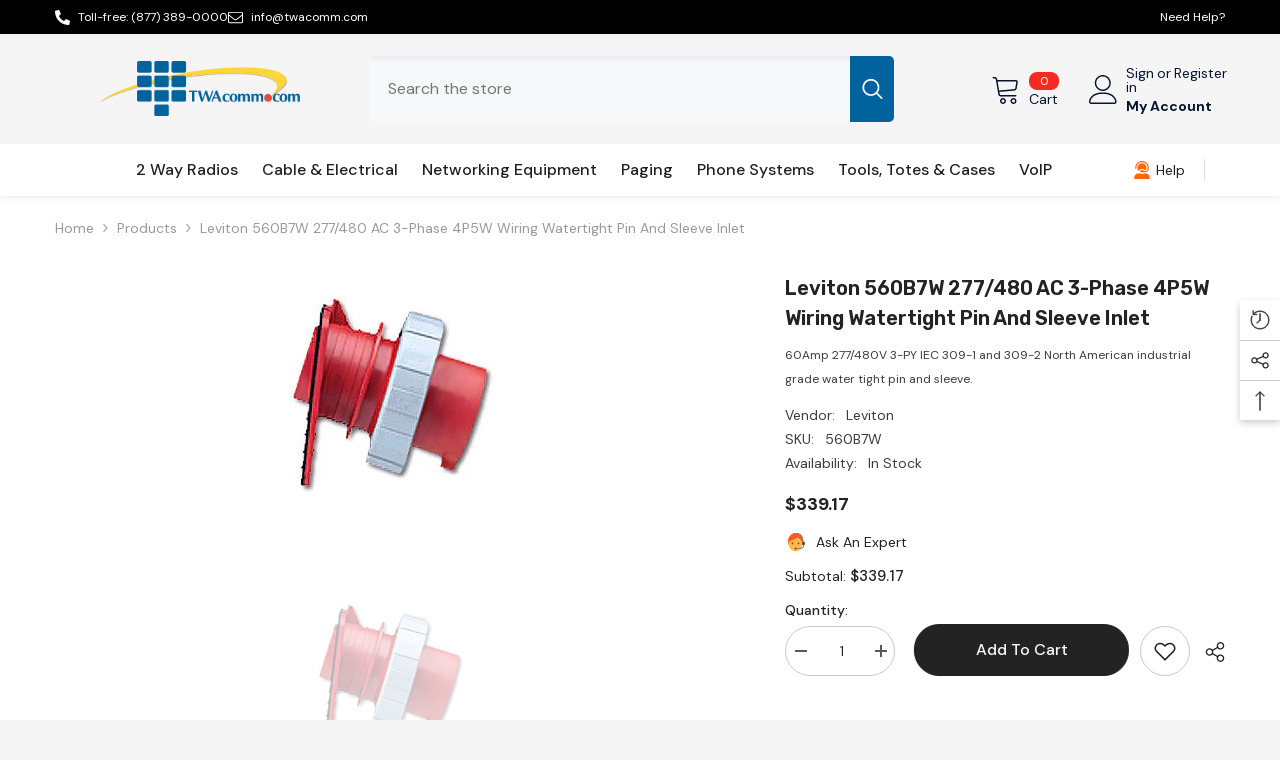

--- FILE ---
content_type: text/html; charset=utf-8
request_url: https://twacomm.com/products/leviton-560b7w-277-480-ac-3-phase-4p5w-wiring-watertight-pin-and-sleeve-inlet?view=ajax_recently_viewed&_=1768968747016
body_size: 616
content:


<div class="item">
  <a class="first-info" href="/products/leviton-560b7w-277-480-ac-3-phase-4p5w-wiring-watertight-pin-and-sleeve-inlet" data-mobile-click><svg aria-hidden="true" focusable="false" data-prefix="fal" data-icon="external-link" role="img" xmlns="http://www.w3.org/2000/svg" viewBox="0 0 512 512" class="icon icon-external-link"><path d="M440,256H424a8,8,0,0,0-8,8V464a16,16,0,0,1-16,16H48a16,16,0,0,1-16-16V112A16,16,0,0,1,48,96H248a8,8,0,0,0,8-8V72a8,8,0,0,0-8-8H48A48,48,0,0,0,0,112V464a48,48,0,0,0,48,48H400a48,48,0,0,0,48-48V264A8,8,0,0,0,440,256ZM500,0,364,.34a12,12,0,0,0-12,12v10a12,12,0,0,0,12,12L454,34l.7.71L131.51,357.86a12,12,0,0,0,0,17l5.66,5.66a12,12,0,0,0,17,0L477.29,57.34l.71.7-.34,90a12,12,0,0,0,12,12h10a12,12,0,0,0,12-12L512,12A12,12,0,0,0,500,0Z"></path></svg>
            <img srcset="//twacomm.com/cdn/shop/files/21027.jpg?v=1718070614" src="//twacomm.com/cdn/shop/files/21027.jpg?v=1718070614" alt="Leviton 560B7W 277/480 AC 3-Phase 4P5W Wiring Watertight Pin and Sleeve Inlet" loading="lazy" class="motion-reduce hidden-mobile" sizes="100px"/>
            <a class="hidden-desktop" href="/products/leviton-560b7w-277-480-ac-3-phase-4p5w-wiring-watertight-pin-and-sleeve-inlet">
              <img srcset="//twacomm.com/cdn/shop/files/21027.jpg?v=1718070614" src="//twacomm.com/cdn/shop/files/21027.jpg?v=1718070614" alt="Leviton 560B7W 277/480 AC 3-Phase 4P5W Wiring Watertight Pin and Sleeve Inlet" loading="lazy" class="motion-reduce" sizes="100px"/>
            </a></a>
    <div class="second-info">
      <div class="first product-item" data-product-id="8484332208291"><a class="product-title link-underline" href="/products/leviton-560b7w-277-480-ac-3-phase-4p5w-wiring-watertight-pin-and-sleeve-inlet">
                <span class="text">Leviton 560B7W 277/480 AC 3-Phase 4P5W Wiring Watertight Pin and Sleeve Inlet</span>
        </a>
             <div class="product-price">
        <div class="price ">
    <dl><div class="price__regular"><dd class="price__last"><span class="price-item price-item--regular">$339.17</span></dd>
        </div>
        <div class="price__sale"><dd class="price__compare"><s class="price-item price-item--regular"></s></dd><dd class="price__last"><span class="price-item price-item--sale">$339.17</span></dd></div>
        <small class="unit-price caption hidden">
            <dt class="visually-hidden">Unit price</dt>
            <dd class="price__last"><span></span><span aria-hidden="true">/</span><span class="visually-hidden">&nbsp;per&nbsp;</span><span></span></dd>
        </small>
    </dl>
</div>

      </div>
      </div>
        <a class="second" href="/products/leviton-560b7w-277-480-ac-3-phase-4p5w-wiring-watertight-pin-and-sleeve-inlet"></a>
    </div>
</div>